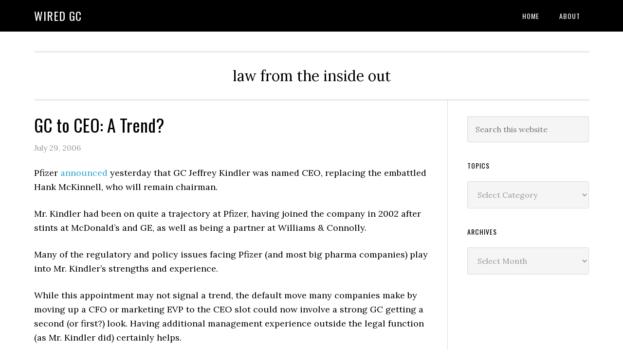

--- FILE ---
content_type: text/html; charset=UTF-8
request_url: https://wiredgc.com/2006/07/29/gc-to-ceo-a-trend/
body_size: 5176
content:
<!DOCTYPE html>
<html lang="en-US">
<head >
<meta charset="UTF-8" />
<meta name="viewport" content="width=device-width, initial-scale=1" />
<title>GC to CEO: A Trend?</title>
<meta name='robots' content='max-image-preview:large' />
<link rel='dns-prefetch' href='//fonts.googleapis.com' />
<link rel='dns-prefetch' href='//s.w.org' />
<link rel="alternate" type="application/rss+xml" title="Wired GC &raquo; Feed" href="https://wiredgc.com/feed/" />
<link rel="alternate" type="application/rss+xml" title="Wired GC &raquo; Comments Feed" href="https://wiredgc.com/comments/feed/" />
<link rel="canonical" href="https://wiredgc.com/2006/07/29/gc-to-ceo-a-trend/" />
		<script type="text/javascript">
			window._wpemojiSettings = {"baseUrl":"https:\/\/s.w.org\/images\/core\/emoji\/13.1.0\/72x72\/","ext":".png","svgUrl":"https:\/\/s.w.org\/images\/core\/emoji\/13.1.0\/svg\/","svgExt":".svg","source":{"concatemoji":"https:\/\/wiredgc.com\/wp-includes\/js\/wp-emoji-release.min.js?ver=5.8.12"}};
			!function(e,a,t){var n,r,o,i=a.createElement("canvas"),p=i.getContext&&i.getContext("2d");function s(e,t){var a=String.fromCharCode;p.clearRect(0,0,i.width,i.height),p.fillText(a.apply(this,e),0,0);e=i.toDataURL();return p.clearRect(0,0,i.width,i.height),p.fillText(a.apply(this,t),0,0),e===i.toDataURL()}function c(e){var t=a.createElement("script");t.src=e,t.defer=t.type="text/javascript",a.getElementsByTagName("head")[0].appendChild(t)}for(o=Array("flag","emoji"),t.supports={everything:!0,everythingExceptFlag:!0},r=0;r<o.length;r++)t.supports[o[r]]=function(e){if(!p||!p.fillText)return!1;switch(p.textBaseline="top",p.font="600 32px Arial",e){case"flag":return s([127987,65039,8205,9895,65039],[127987,65039,8203,9895,65039])?!1:!s([55356,56826,55356,56819],[55356,56826,8203,55356,56819])&&!s([55356,57332,56128,56423,56128,56418,56128,56421,56128,56430,56128,56423,56128,56447],[55356,57332,8203,56128,56423,8203,56128,56418,8203,56128,56421,8203,56128,56430,8203,56128,56423,8203,56128,56447]);case"emoji":return!s([10084,65039,8205,55357,56613],[10084,65039,8203,55357,56613])}return!1}(o[r]),t.supports.everything=t.supports.everything&&t.supports[o[r]],"flag"!==o[r]&&(t.supports.everythingExceptFlag=t.supports.everythingExceptFlag&&t.supports[o[r]]);t.supports.everythingExceptFlag=t.supports.everythingExceptFlag&&!t.supports.flag,t.DOMReady=!1,t.readyCallback=function(){t.DOMReady=!0},t.supports.everything||(n=function(){t.readyCallback()},a.addEventListener?(a.addEventListener("DOMContentLoaded",n,!1),e.addEventListener("load",n,!1)):(e.attachEvent("onload",n),a.attachEvent("onreadystatechange",function(){"complete"===a.readyState&&t.readyCallback()})),(n=t.source||{}).concatemoji?c(n.concatemoji):n.wpemoji&&n.twemoji&&(c(n.twemoji),c(n.wpemoji)))}(window,document,window._wpemojiSettings);
		</script>
		<style type="text/css">
img.wp-smiley,
img.emoji {
	display: inline !important;
	border: none !important;
	box-shadow: none !important;
	height: 1em !important;
	width: 1em !important;
	margin: 0 .07em !important;
	vertical-align: -0.1em !important;
	background: none !important;
	padding: 0 !important;
}
</style>
	<link rel='stylesheet' id='litespeed-cache-dummy-css'  href='https://wiredgc.com/wp-content/plugins/litespeed-cache/assets/css/litespeed-dummy.css?ver=5.8.12' type='text/css' media='all' />
<link rel='stylesheet' id='scap.flashblock-css'  href='https://wiredgc.com/wp-content/plugins/compact-wp-audio-player/css/flashblock.css?ver=5.8.12' type='text/css' media='all' />
<link rel='stylesheet' id='scap.player-css'  href='https://wiredgc.com/wp-content/plugins/compact-wp-audio-player/css/player.css?ver=5.8.12' type='text/css' media='all' />
<link rel='stylesheet' id='eleven40-pro-theme-css'  href='https://wiredgc.com/wp-content/themes/eleven40-pro/style.css?ver=2.2.1' type='text/css' media='all' />
<link rel='stylesheet' id='wp-block-library-css'  href='https://wiredgc.com/wp-includes/css/dist/block-library/style.min.css?ver=5.8.12' type='text/css' media='all' />
<link rel='stylesheet' id='dashicons-css'  href='https://wiredgc.com/wp-includes/css/dashicons.min.css?ver=5.8.12' type='text/css' media='all' />
<link rel='stylesheet' id='google-fonts-css'  href='//fonts.googleapis.com/css?family=Lora%3A400%2C700%7COswald%3A400&#038;ver=3.3.5' type='text/css' media='all' />
<script type='text/javascript' src='https://wiredgc.com/wp-content/plugins/compact-wp-audio-player/js/soundmanager2-nodebug-jsmin.js?ver=5.8.12' id='scap.soundmanager2-js'></script>
<script type='text/javascript' src='https://wiredgc.com/wp-includes/js/jquery/jquery.min.js?ver=3.6.0' id='jquery-core-js'></script>
<script type='text/javascript' src='https://wiredgc.com/wp-includes/js/jquery/jquery-migrate.min.js?ver=3.3.2' id='jquery-migrate-js'></script>
<script type='text/javascript' src='https://wiredgc.com/wp-content/themes/eleven40-pro/js/responsive-menu.js?ver=1.0.0' id='eleven40-responsive-menu-js'></script>
<link rel="https://api.w.org/" href="https://wiredgc.com/wp-json/" /><link rel="alternate" type="application/json" href="https://wiredgc.com/wp-json/wp/v2/posts/279" /><link rel="EditURI" type="application/rsd+xml" title="RSD" href="https://wiredgc.com/xmlrpc.php?rsd" />
<link rel="alternate" type="application/json+oembed" href="https://wiredgc.com/wp-json/oembed/1.0/embed?url=https%3A%2F%2Fwiredgc.com%2F2006%2F07%2F29%2Fgc-to-ceo-a-trend%2F" />
<link rel="alternate" type="text/xml+oembed" href="https://wiredgc.com/wp-json/oembed/1.0/embed?url=https%3A%2F%2Fwiredgc.com%2F2006%2F07%2F29%2Fgc-to-ceo-a-trend%2F&#038;format=xml" />
<link rel="icon" href="https://wiredgc.com/wp-content/themes/eleven40-pro/images/favicon.ico" />
<link rel="pingback" href="https://wiredgc.com/xmlrpc.php" />
</head>
<body data-rsssl=1 class="post-template-default single single-post postid-279 single-format-standard header-full-width content-sidebar genesis-breadcrumbs-hidden genesis-footer-widgets-hidden eleven40-pro-blue" itemscope itemtype="https://schema.org/WebPage"><div class="site-container"><header class="site-header" itemscope itemtype="https://schema.org/WPHeader"><div class="wrap"><div class="title-area"><p class="site-title" itemprop="headline"><a href="https://wiredgc.com/">Wired GC</a></p></div><nav class="nav-primary" aria-label="Main" itemscope itemtype="https://schema.org/SiteNavigationElement"><div class="wrap"><ul id="menu-main-menu" class="menu genesis-nav-menu menu-primary"><li id="menu-item-55" class="menu-item menu-item-type-custom menu-item-object-custom menu-item-55"><a href="https://www.wiredgc.com/" itemprop="url"><span itemprop="name">Home</span></a></li>
<li id="menu-item-54" class="menu-item menu-item-type-post_type menu-item-object-page menu-item-54"><a href="https://wiredgc.com/about/" itemprop="url"><span itemprop="name">About</span></a></li>
</ul></div></nav></div></header><div class="site-inner"><div class="wrap"><p class="site-description" itemprop="description">law from the inside out</p><div class="content-sidebar-wrap"><main class="content"><article class="post-279 post type-post status-publish format-standard category-in-the-news entry" aria-label="GC to CEO: A Trend?" itemscope itemtype="https://schema.org/CreativeWork"><header class="entry-header"><h1 class="entry-title" itemprop="headline">GC to CEO: A Trend?</h1>
<p class="entry-meta"><time class="entry-time" itemprop="datePublished" datetime="2006-07-29T20:08:52+00:00">July 29, 2006</time> </p></header><div class="entry-content" itemprop="text"><p>Pfizer <a href="http://mediaroom.pfizer.com/index.php?s=press_releases&#038;item=83">announced</a> yesterday that GC Jeffrey Kindler was named CEO, replacing the embattled Hank McKinnell, who will remain chairman.</p>
<p>Mr. Kindler had been on quite a trajectory at Pfizer, having joined the company in 2002 after stints at McDonald&#8217;s and GE, as well as being a partner at Williams &#038; Connolly.</p>
<p>Many of the regulatory and policy issues facing Pfizer (and most big pharma companies) play into Mr. Kindler&#8217;s strengths and experience.  </p>
<p>While this appointment may not signal a trend, the default move many companies make by moving up a CFO or marketing EVP to the CEO slot could now involve a strong GC getting a second (or first?) look.  Having additional management experience outside the legal function (as Mr. Kindler did) certainly helps.</p>
</div><footer class="entry-footer"><p class="entry-meta"><span class="entry-categories">Filed Under: <a href="https://wiredgc.com/category/in-the-news/" rel="category tag">In the News</a></span> </p></footer></article></main><aside class="sidebar sidebar-primary widget-area" role="complementary" aria-label="Primary Sidebar" itemscope itemtype="https://schema.org/WPSideBar"><section id="search-3" class="widget widget_search"><div class="widget-wrap"><form class="search-form" method="get" action="https://wiredgc.com/" role="search" itemprop="potentialAction" itemscope itemtype="https://schema.org/SearchAction"><input class="search-form-input" type="search" name="s" id="searchform-1" placeholder="Search this website" itemprop="query-input"><input class="search-form-submit" type="submit" value="Search"><meta content="https://wiredgc.com/?s={s}" itemprop="target"></form></div></section>
<section id="categories-3" class="widget widget_categories"><div class="widget-wrap"><h4 class="widget-title widgettitle">Topics</h4>
<form action="https://wiredgc.com" method="get"><label class="screen-reader-text" for="cat">Topics</label><select  name='cat' id='cat' class='postform' >
	<option value='-1'>Select Category</option>
	<option class="level-0" value="2">A Lawyer&#8217;s Life</option>
	<option class="level-0" value="5">Alt Billing</option>
	<option class="level-0" value="6">Associate Life</option>
	<option class="level-0" value="7">Billable Hour</option>
	<option class="level-0" value="8">Business Models</option>
	<option class="level-0" value="9">Change</option>
	<option class="level-0" value="10">Client Reality Check</option>
	<option class="level-0" value="11">Competition</option>
	<option class="level-0" value="12">Compliance</option>
	<option class="level-0" value="13">Content</option>
	<option class="level-0" value="14">Cool or Waste of Time</option>
	<option class="level-0" value="15">Cost Control</option>
	<option class="level-0" value="16">Criminal Liability</option>
	<option class="level-0" value="17">Crisis Planning</option>
	<option class="level-0" value="18">Deals</option>
	<option class="level-0" value="19">Exile on Law Street</option>
	<option class="level-0" value="20">GC as CEO Springboard</option>
	<option class="level-0" value="21">GC Liability</option>
	<option class="level-0" value="22">General</option>
	<option class="level-0" value="23">Governance</option>
	<option class="level-0" value="24">In the News</option>
	<option class="level-0" value="25">In-House Trends</option>
	<option class="level-0" value="26">International</option>
	<option class="level-0" value="27">Investigations</option>
	<option class="level-0" value="28">Law 2.0</option>
	<option class="level-0" value="29">Law Firm Marketing</option>
	<option class="level-0" value="30">Law Firm Trends</option>
	<option class="level-0" value="31">law river</option>
	<option class="level-0" value="32">Law School</option>
	<option class="level-0" value="33">Lawyer Visibility</option>
	<option class="level-0" value="35">Legal Cost Deflation</option>
	<option class="level-0" value="36">Legal Deflation</option>
	<option class="level-0" value="37">Legal Ed</option>
	<option class="level-0" value="38">Legal Employment</option>
	<option class="level-0" value="39">Legal Market Demand</option>
	<option class="level-0" value="40">Legal Project Management</option>
	<option class="level-0" value="41">Legal Ratings</option>
	<option class="level-0" value="42">Legal Resources</option>
	<option class="level-0" value="43">Legal Social Media</option>
	<option class="level-0" value="44">Litigation</option>
	<option class="level-0" value="45">Managing</option>
	<option class="level-0" value="46">Marketing</option>
	<option class="level-0" value="47">mobile</option>
	<option class="level-0" value="48">New Services</option>
	<option class="level-0" value="49">Nice Work if You Can Get It</option>
	<option class="level-0" value="50">No Comment Required</option>
	<option class="level-0" value="51">Offshore Services</option>
	<option class="level-0" value="52">On The Dock</option>
	<option class="level-0" value="53">Organization</option>
	<option class="level-0" value="54">Outsourcing</option>
	<option class="level-0" value="55">Overlawyering</option>
	<option class="level-0" value="56">PEP Talk</option>
	<option class="level-0" value="57">Pricing</option>
	<option class="level-0" value="58">Privacy</option>
	<option class="level-0" value="59">Private Equity</option>
	<option class="level-0" value="60">Privilege</option>
	<option class="level-0" value="62">Public Affairs</option>
	<option class="level-0" value="63">Ratings</option>
	<option class="level-0" value="64">Regulation</option>
	<option class="level-0" value="65">Risk</option>
	<option class="level-0" value="66">Select &#8211; Monthly Newsletter</option>
	<option class="level-0" value="67">Selling the GC</option>
	<option class="level-0" value="68">Seminars</option>
	<option class="level-0" value="69">Service Insights</option>
	<option class="level-0" value="70">Social Media</option>
	<option class="level-0" value="71">State of Legal</option>
	<option class="level-0" value="72">Tactics</option>
	<option class="level-0" value="73">Technology</option>
	<option class="level-0" value="74">The Client Speaks</option>
	<option class="level-0" value="75">The Future Client</option>
	<option class="level-0" value="76">Unplugged &#8211; Audio</option>
	<option class="level-0" value="77">Value</option>
	<option class="level-0" value="78">Video &#8211; Wired GC TV</option>
</select>
</form>
<script type="text/javascript">
/* <![CDATA[ */
(function() {
	var dropdown = document.getElementById( "cat" );
	function onCatChange() {
		if ( dropdown.options[ dropdown.selectedIndex ].value > 0 ) {
			dropdown.parentNode.submit();
		}
	}
	dropdown.onchange = onCatChange;
})();
/* ]]> */
</script>

			</div></section>
<section id="archives-3" class="widget widget_archive"><div class="widget-wrap"><h4 class="widget-title widgettitle">Archives</h4>
		<label class="screen-reader-text" for="archives-dropdown-3">Archives</label>
		<select id="archives-dropdown-3" name="archive-dropdown">
			
			<option value="">Select Month</option>
				<option value='https://wiredgc.com/2015/05/'> May 2015 </option>
	<option value='https://wiredgc.com/2013/11/'> November 2013 </option>
	<option value='https://wiredgc.com/2013/07/'> July 2013 </option>
	<option value='https://wiredgc.com/2013/06/'> June 2013 </option>
	<option value='https://wiredgc.com/2013/05/'> May 2013 </option>
	<option value='https://wiredgc.com/2013/04/'> April 2013 </option>
	<option value='https://wiredgc.com/2013/03/'> March 2013 </option>
	<option value='https://wiredgc.com/2013/02/'> February 2013 </option>
	<option value='https://wiredgc.com/2013/01/'> January 2013 </option>
	<option value='https://wiredgc.com/2012/12/'> December 2012 </option>
	<option value='https://wiredgc.com/2012/11/'> November 2012 </option>
	<option value='https://wiredgc.com/2012/10/'> October 2012 </option>
	<option value='https://wiredgc.com/2012/09/'> September 2012 </option>
	<option value='https://wiredgc.com/2012/08/'> August 2012 </option>
	<option value='https://wiredgc.com/2012/07/'> July 2012 </option>
	<option value='https://wiredgc.com/2012/06/'> June 2012 </option>
	<option value='https://wiredgc.com/2012/05/'> May 2012 </option>
	<option value='https://wiredgc.com/2012/04/'> April 2012 </option>
	<option value='https://wiredgc.com/2012/03/'> March 2012 </option>
	<option value='https://wiredgc.com/2012/02/'> February 2012 </option>
	<option value='https://wiredgc.com/2012/01/'> January 2012 </option>
	<option value='https://wiredgc.com/2011/12/'> December 2011 </option>
	<option value='https://wiredgc.com/2011/11/'> November 2011 </option>
	<option value='https://wiredgc.com/2011/10/'> October 2011 </option>
	<option value='https://wiredgc.com/2011/09/'> September 2011 </option>
	<option value='https://wiredgc.com/2011/08/'> August 2011 </option>
	<option value='https://wiredgc.com/2011/07/'> July 2011 </option>
	<option value='https://wiredgc.com/2011/06/'> June 2011 </option>
	<option value='https://wiredgc.com/2011/05/'> May 2011 </option>
	<option value='https://wiredgc.com/2011/04/'> April 2011 </option>
	<option value='https://wiredgc.com/2011/03/'> March 2011 </option>
	<option value='https://wiredgc.com/2011/02/'> February 2011 </option>
	<option value='https://wiredgc.com/2011/01/'> January 2011 </option>
	<option value='https://wiredgc.com/2010/12/'> December 2010 </option>
	<option value='https://wiredgc.com/2010/11/'> November 2010 </option>
	<option value='https://wiredgc.com/2010/10/'> October 2010 </option>
	<option value='https://wiredgc.com/2010/09/'> September 2010 </option>
	<option value='https://wiredgc.com/2010/08/'> August 2010 </option>
	<option value='https://wiredgc.com/2010/07/'> July 2010 </option>
	<option value='https://wiredgc.com/2010/06/'> June 2010 </option>
	<option value='https://wiredgc.com/2010/05/'> May 2010 </option>
	<option value='https://wiredgc.com/2010/04/'> April 2010 </option>
	<option value='https://wiredgc.com/2010/03/'> March 2010 </option>
	<option value='https://wiredgc.com/2010/02/'> February 2010 </option>
	<option value='https://wiredgc.com/2010/01/'> January 2010 </option>
	<option value='https://wiredgc.com/2009/12/'> December 2009 </option>
	<option value='https://wiredgc.com/2009/11/'> November 2009 </option>
	<option value='https://wiredgc.com/2009/10/'> October 2009 </option>
	<option value='https://wiredgc.com/2009/09/'> September 2009 </option>
	<option value='https://wiredgc.com/2009/08/'> August 2009 </option>
	<option value='https://wiredgc.com/2009/07/'> July 2009 </option>
	<option value='https://wiredgc.com/2009/06/'> June 2009 </option>
	<option value='https://wiredgc.com/2009/05/'> May 2009 </option>
	<option value='https://wiredgc.com/2009/04/'> April 2009 </option>
	<option value='https://wiredgc.com/2009/03/'> March 2009 </option>
	<option value='https://wiredgc.com/2009/02/'> February 2009 </option>
	<option value='https://wiredgc.com/2009/01/'> January 2009 </option>
	<option value='https://wiredgc.com/2008/12/'> December 2008 </option>
	<option value='https://wiredgc.com/2008/11/'> November 2008 </option>
	<option value='https://wiredgc.com/2008/10/'> October 2008 </option>
	<option value='https://wiredgc.com/2008/09/'> September 2008 </option>
	<option value='https://wiredgc.com/2008/08/'> August 2008 </option>
	<option value='https://wiredgc.com/2008/07/'> July 2008 </option>
	<option value='https://wiredgc.com/2008/06/'> June 2008 </option>
	<option value='https://wiredgc.com/2008/05/'> May 2008 </option>
	<option value='https://wiredgc.com/2008/04/'> April 2008 </option>
	<option value='https://wiredgc.com/2008/03/'> March 2008 </option>
	<option value='https://wiredgc.com/2008/02/'> February 2008 </option>
	<option value='https://wiredgc.com/2008/01/'> January 2008 </option>
	<option value='https://wiredgc.com/2007/12/'> December 2007 </option>
	<option value='https://wiredgc.com/2007/11/'> November 2007 </option>
	<option value='https://wiredgc.com/2007/10/'> October 2007 </option>
	<option value='https://wiredgc.com/2007/09/'> September 2007 </option>
	<option value='https://wiredgc.com/2007/08/'> August 2007 </option>
	<option value='https://wiredgc.com/2007/07/'> July 2007 </option>
	<option value='https://wiredgc.com/2007/06/'> June 2007 </option>
	<option value='https://wiredgc.com/2007/05/'> May 2007 </option>
	<option value='https://wiredgc.com/2007/04/'> April 2007 </option>
	<option value='https://wiredgc.com/2007/03/'> March 2007 </option>
	<option value='https://wiredgc.com/2007/02/'> February 2007 </option>
	<option value='https://wiredgc.com/2007/01/'> January 2007 </option>
	<option value='https://wiredgc.com/2006/12/'> December 2006 </option>
	<option value='https://wiredgc.com/2006/11/'> November 2006 </option>
	<option value='https://wiredgc.com/2006/10/'> October 2006 </option>
	<option value='https://wiredgc.com/2006/09/'> September 2006 </option>
	<option value='https://wiredgc.com/2006/08/'> August 2006 </option>
	<option value='https://wiredgc.com/2006/07/'> July 2006 </option>
	<option value='https://wiredgc.com/2006/06/'> June 2006 </option>
	<option value='https://wiredgc.com/2006/05/'> May 2006 </option>
	<option value='https://wiredgc.com/2006/04/'> April 2006 </option>
	<option value='https://wiredgc.com/2006/03/'> March 2006 </option>
	<option value='https://wiredgc.com/2006/02/'> February 2006 </option>
	<option value='https://wiredgc.com/2006/01/'> January 2006 </option>
	<option value='https://wiredgc.com/2005/12/'> December 2005 </option>
	<option value='https://wiredgc.com/2005/11/'> November 2005 </option>
	<option value='https://wiredgc.com/2005/10/'> October 2005 </option>
	<option value='https://wiredgc.com/2005/09/'> September 2005 </option>
	<option value='https://wiredgc.com/2005/08/'> August 2005 </option>
	<option value='https://wiredgc.com/2005/07/'> July 2005 </option>
	<option value='https://wiredgc.com/2005/06/'> June 2005 </option>
	<option value='https://wiredgc.com/2005/05/'> May 2005 </option>
	<option value='https://wiredgc.com/2005/04/'> April 2005 </option>
	<option value='https://wiredgc.com/2005/03/'> March 2005 </option>
	<option value='https://wiredgc.com/2005/02/'> February 2005 </option>
	<option value='https://wiredgc.com/2005/01/'> January 2005 </option>
	<option value='https://wiredgc.com/2004/12/'> December 2004 </option>

		</select>

<script type="text/javascript">
/* <![CDATA[ */
(function() {
	var dropdown = document.getElementById( "archives-dropdown-3" );
	function onSelectChange() {
		if ( dropdown.options[ dropdown.selectedIndex ].value !== '' ) {
			document.location.href = this.options[ this.selectedIndex ].value;
		}
	}
	dropdown.onchange = onSelectChange;
})();
/* ]]> */
</script>
			</div></section>
</aside></div></div></div><footer class="site-footer" itemscope itemtype="https://schema.org/WPFooter"><div class="wrap">Copyright 2015 | John Wallbillich</div></footer></div>
<!-- WP Audio player plugin v1.9.7 - https://www.tipsandtricks-hq.com/wordpress-audio-music-player-plugin-4556/ -->
    <script type="text/javascript">
        soundManager.useFlashBlock = true; // optional - if used, required flashblock.css
        soundManager.url = 'https://wiredgc.com/wp-content/plugins/compact-wp-audio-player/swf/soundmanager2.swf';
        function play_mp3(flg, ids, mp3url, volume, loops)
        {
            //Check the file URL parameter value
            var pieces = mp3url.split("|");
            if (pieces.length > 1) {//We have got an .ogg file too
                mp3file = pieces[0];
                oggfile = pieces[1];
                //set the file URL to be an array with the mp3 and ogg file
                mp3url = new Array(mp3file, oggfile);
            }

            soundManager.createSound({
                id: 'btnplay_' + ids,
                volume: volume,
                url: mp3url
            });

            if (flg == 'play') {
                    soundManager.play('btnplay_' + ids, {
                    onfinish: function() {
                        if (loops == 'true') {
                            loopSound('btnplay_' + ids);
                        }
                        else {
                            document.getElementById('btnplay_' + ids).style.display = 'inline';
                            document.getElementById('btnstop_' + ids).style.display = 'none';
                        }
                    }
                });
            }
            else if (flg == 'stop') {
    //soundManager.stop('btnplay_'+ids);
                soundManager.pause('btnplay_' + ids);
            }
        }
        function show_hide(flag, ids)
        {
            if (flag == 'play') {
                document.getElementById('btnplay_' + ids).style.display = 'none';
                document.getElementById('btnstop_' + ids).style.display = 'inline';
            }
            else if (flag == 'stop') {
                document.getElementById('btnplay_' + ids).style.display = 'inline';
                document.getElementById('btnstop_' + ids).style.display = 'none';
            }
        }
        function loopSound(soundID)
        {
            window.setTimeout(function() {
                soundManager.play(soundID, {onfinish: function() {
                        loopSound(soundID);
                    }});
            }, 1);
        }
        function stop_all_tracks()
        {
            soundManager.stopAll();
            var inputs = document.getElementsByTagName("input");
            for (var i = 0; i < inputs.length; i++) {
                if (inputs[i].id.indexOf("btnplay_") == 0) {
                    inputs[i].style.display = 'inline';//Toggle the play button
                }
                if (inputs[i].id.indexOf("btnstop_") == 0) {
                    inputs[i].style.display = 'none';//Hide the stop button
                }
            }
        }
    </script>
    <script type='text/javascript' src='https://wiredgc.com/wp-includes/js/wp-embed.min.js?ver=5.8.12' id='wp-embed-js'></script>
</body></html>


<!-- Page cached by LiteSpeed Cache 7.6.2 on 2026-01-21 20:25:24 -->